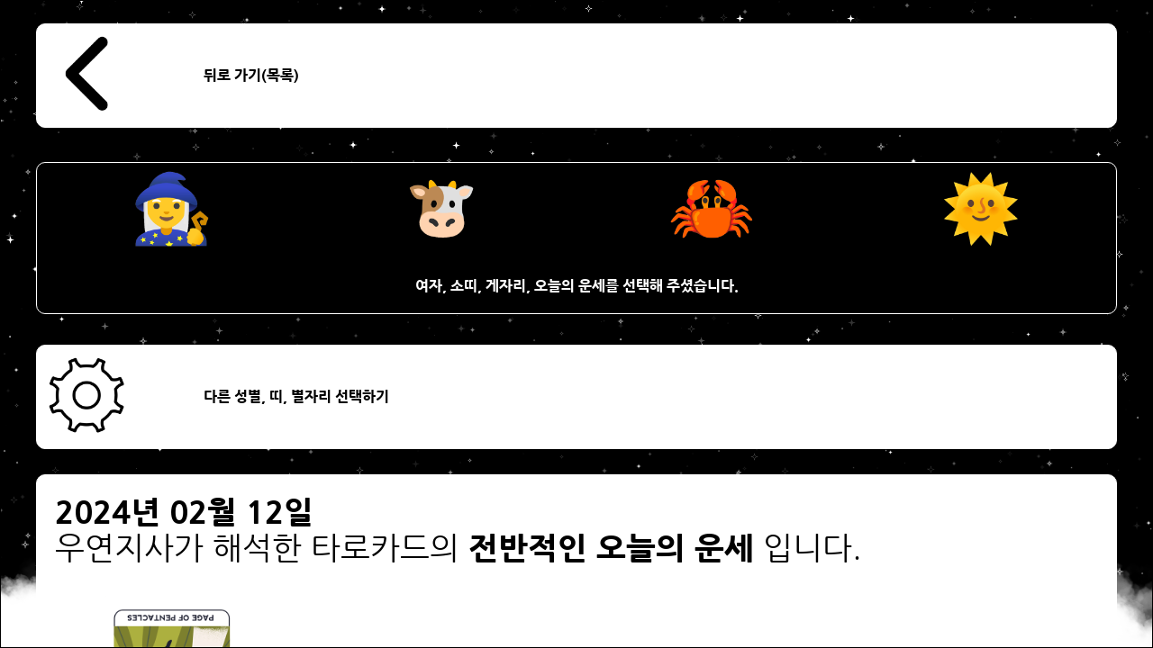

--- FILE ---
content_type: text/html;charset=UTF-8
request_url: https://wyjs.plait.me/main/4/7/25/911/fortune_view.do
body_size: 29950
content:















<!DOCTYPE html>
<html lang="ko">
<head>
<meta charset="UTF-8">
<meta http-equiv="X-UA-Compatible" content="IE=edge">


	
	
		<meta name="robots" content="all" >
	


<meta name="viewport" content="width=device-width,initial-scale=1.0,minimum-scale=1.0,maximum-scale=1.0,user-scalable=no" >


	
		<title>오늘의 운세 🌖 2024년02월12일 무료 타로카드운세 별자리운세 띠별운세 여자 소띠 게자리 주간 연간 월간 일간</title>
		<meta property="og:title" content="오늘의 운세 🌖 2024년02월12일 무료 타로카드운세 별자리운세 띠별운세 여자 소띠 게자리 주간 연간 월간 일간">
	
	



	
		<meta property="description" content="오늘의운세는조심과신중함이필요한날입니다.낭비와아이디어부재에주의하며자원을현명하게활용하세요.창의적인노력으로새로운…전갈자리 양자리 뱀띠 커플 금전 물병자리 plaitme 닭띠 LEO 월간운세 우연지사 토끼띠 horosco…">
		<meta name="description" content="오늘의운세는조심과신중함이필요한날입니다.낭비와아이디어부재에주의하며자원을현명하게활용하세요.창의적인노력으로새로운…전갈자리 양자리 뱀띠 커플 금전 물병자리 plaitme 닭띠 LEO 월간운세 우연지사 토끼띠 horosco…">
		<meta property="og:description" content="오늘의운세는조심과신중함이필요한날입니다.낭비와아이디어부재에주의하며자원을현명하게활용하세요.창의적인노력으로새로운…전갈자리 양자리 뱀띠 커플 금전 물병자리 plaitme 닭띠 LEO 월간운세 우연지사 토끼띠 horosco…">
	
	




	
		<meta property="og:url" content="https://wyjs.plait.me/main/4/7/25/911/fortune_view.do">
		<link rel="canonical" href="https://wyjs.plait.me/main/4/7/25/911/fortune_view.do">
		<link rel="alternate" hreflang="ko" href="https://wyjs.plait.me/main/4/7/25/911/fortune_view.do" >
	
	


<meta name="keyword" content="우연지사,운세,무료,오늘의운세,주간운세,월간운세,연간운세,타로카드,별자리운세,띠별운세,fortune,luck,TarotCard,Zodiac,horoscope">
<meta name="author" content="plait.me">
<link rel="stylesheet" type="text/css" href="/css/cmmn/font/NanumGothic.css?v=20260121">
<link rel="stylesheet" type="text/css" href="/css/cmmn/cmmn.css?v=20260121">

<link rel="shortcut icon" type="image/x-icon" href="https://wyjs.plait.me/img/cmmn/favicon.ico">
<link rel="icon" href="https://wyjs.plait.me/img/cmmn/favicon.ico">
<link rel="apple-touch-icon" href="https://wyjs.plait.me/img/cmmn/favicon.ico">
<link rel="apple-touch-icon-precomposed" href="https://wyjs.plait.me/img/cmmn/favicon.ico">

<meta property="og:type" content="website">

<meta property="og:image" content="https://wyjs.plait.me/wyjs_og_meta.jpg">
<meta name="naver-site-verification" content="a30cc6a309c4bc526cac9a0c08e5735c573ad13d" >
<meta name="msvalidate.01" content="45F17A9CC03976CAE640DCF3574165AB" >

	<script async src="https://pagead2.googlesyndication.com/pagead/js/adsbygoogle.js?client=ca-pub-7356057899038845" crossorigin="anonymous"></script>
	<script type="text/javascript" src="//t1.daumcdn.net/kas/static/ba.min.js" async></script>
	<style>
		/* 구글 애드센스 광고제한 */
		ins.adsbygoogle[data-ad-status="unfilled"] {
		    display: none !important;
		}
	</style>
	





<link rel="stylesheet" type="text/css" href="/css/main/fortune_view.css?v=20260121">
<link rel="stylesheet" type="text/css" href="/css/main/back_canvas.css?v=20260121">
</head>
<body>

<div style="display:none;">	
	<h1>오늘의 운세 🌖 2024년02월12일 무료 타로카드운세 별자리운세 띠별운세 여자 소띠 게자리 주간 연간 월간 일간</h1>
	
	
		
			<h2>오늘의 운세</h2>
		
		
	
	<h3>성별 : 여자</h3>
	<h4>띠별운세 : 소띠</h4>
	<h5>별자리운세 : 게자리</h5>
	<h6>
		
			
				2024년 02월 12일
			
			
		
	</h6>
</div>

<form id="move_date_choice" name="move_date_choice" method="POST" action="/main/date_choice.do" style="display:none">
	<input type="hidden" id="move_date_choice_gender" name="gender" value="4">
	<input type="hidden" id="move_date_choice_animal" name="animal" value="7">
	<input type="hidden" id="move_date_choice_star" name="star" value="25">
</form>

	<div id="canvas_back_div" class="canvas_back_div">
		<canvas id="canvas_back" class="canvas_back">
		</canvas>
	</div>
	<div id="main_background_div" class="main_background_div">
		<div id="main_background_in_div" class="main_background_in_div">
			<div class="choice_bottom_button_div">
				<table class="choice_bottom_button_div_out_table">
					<tr class="choice_bottom_button_div_out_tr">
						<td class="choice_bottom_button_div_out_td">
								<a href="javascript:void(0);" onclick="move_date_choice_action(null,null,null);" title="뒤로 가기(목록)">
									<div class="choice_bottom_button_div_in_div">
										<table class="choice_bottom_button_div_in_table">
											<tr class="choice_bottom_button_div_in_tr">
												<td class="choice_bottom_button_div_in_left_td">
													<img src="/img/main/button/black/left.png" class="choice_bottom_button_div_in_img" alt="뒤로 가기(목록)">	
												</td>
												<td class="choice_bottom_button_div_in_right_td">
													<b>뒤로 가기(목록)</b>
												</td>
											</tr>
										</table>
									</div>
								</a>
						</td>
					</tr>
					
				</table>
			</div>
			
			<div id="choice_result_div" class="choice_result_div">
				<table id="choice_fortune_table" class="choice_fortune_table">
					<tr id="choice_fortune_img_tr" class="choice_fortune_img_tr">
						<td id="choice_fortune_img_td_gender" class="choice_fortune_img_td">
							<div id="choice_fortune_img_div_gender" class="choice_fortune_img_div">
								<table id="choice_fortune_img_div_table_gender" class="choice_fortune_img_div_table">
									<tr id="choice_fortune_img_div_tr_gender" class="choice_fortune_img_div_tr">
										<td id="choice_fortune_img_div_td_gender" class="choice_fortune_img_div_td">
											<img src="/img/main/gender_icon/white/4.png" class="choice_fortune_img" alt="성별">
										</td>
									</tr>
								</table>
							</div>
							<div id="choice_fortune_img_div_animal" class="choice_fortune_img_div">
								<table id="choice_fortune_img_div_table_animal" class="choice_fortune_img_div_table">
									<tr id="choice_fortune_img_div_tr_animal" class="choice_fortune_img_div_tr">
										<td id="choice_fortune_img_div_td_animal" class="choice_fortune_img_div_td">
											<img src="/img/main/fortune_icon/white/7.png" class="choice_fortune_img" alt="띠">
										</td>
									</tr>
								</table>
							</div>
							<div id="choice_fortune_img_div_star" class="choice_fortune_img_div">
								<table id="choice_fortune_img_div_table_star" class="choice_fortune_img_div_table">
									<tr id="choice_fortune_img_div_tr_star" class="choice_fortune_img_div_tr">
										<td id="choice_fortune_img_div_td_star" class="choice_fortune_img_div_td">
											<img src="/img/main/fortune_icon/white/25.png" class="choice_fortune_img" alt="별자리">
										</td>
									</tr>
								</table>
							</div>
							<div id="choice_fortune_img_div_date" class="choice_fortune_img_div">
								<table id="choice_fortune_img_div_table_date" class="choice_fortune_img_div_table">
									<tr id="choice_fortune_img_div_tr_date" class="choice_fortune_img_div_tr">
										<td id="choice_fortune_img_div_td_date" class="choice_fortune_img_div_td">
											<img src="/img/main/button/white/123.png" class="choice_fortune_img" alt="운세">
										</td>
									</tr>
								</table>
							</div>
						</td>
					</tr>
					<tr id="choice_fortune_tr_result" class="choice_fortune_tr_result">
						<td id="choice_fortune_td_result" class="choice_fortune_td_result">
							<p style="padding:0px;">
								<b>
								여자, 소띠, 게자리, 
									
										
											오늘의 운세를 선택해 주셨습니다.
										
										
									
								</b>
							</p>
							<p style="padding:0px; display:none;">
								
									
										2024년 02월 12일
										, 오늘의 운세 ,
									
									
								
								 성별 : 여자 , 띠별운세 : 소띠, 별자리운세 : 게자리
							</p>
						</td>
					</tr>
				</table>
			</div>
			
			
			
			
					<div class="choice_bottom_button_div">
						<table class="choice_bottom_button_div_out_table">
							<tr class="choice_bottom_button_div_out_tr">
								<td class="choice_bottom_button_div_out_td">
										<a href="/main/fortune_choice.do" title="다른 성별, 띠, 별자리 선택하기">
											<div class="choice_bottom_button_div_in_div">
												<table class="choice_bottom_button_div_in_table">
													<tr class="choice_bottom_button_div_in_tr">
														<td class="choice_bottom_button_div_in_left_td">
															<img src="/img/main/button/black/set.png" class="choice_bottom_button_div_in_img" alt="다른 성별, 띠, 별자리 선택하기">	
														</td>
														<td class="choice_bottom_button_div_in_right_td">
															<b>다른 성별, 띠, 별자리 선택하기</b>
														</td>
													</tr>
												</table>
											</div>
										</a>
								</td>
							</tr>
						</table>
					</div>
			
			
			
									<div style="text-align:center; margin: 5px 0px 5px 0px;">
										<ins class="adsbygoogle"
										     style="display:block"
										     data-ad-client="ca-pub-7356057899038845"
										     data-ad-slot="6366385227"
										     data-ad-format="auto"
										     data-full-width-responsive="true"></ins>
										<script>
										     (adsbygoogle = window.adsbygoogle || []).push({});
										</script>
									</div>
			
			
			
			
			
				
				
				<div class="tarot_card_title_div">
					<table class="tarot_card_title_table">
					
						<tr class="tarot_card_content_tr">
							<td class="tarot_card_content_td" colspan="2" style="font-size: 35px;">		
									<b>
									
											
												2024년 02월 12일
											
											
									
									</b><br>
						
						
									우연지사가 해석한 타로카드의 
									<b>
									
										
											전반적인 오늘의 운세
										
										
									
									</b>
									입니다.</b>
							</td>
						</tr>
					
					
							
							
									
										
										
											
										
									
									
									
								
									<tr class="tarot_card_title_tr">
										<td class="tarot_card_title_td_left">
											<img src="/img/main/tarot/back/67.png" class="tarot_card_title_img" alt="page of pentacles">	
										</td>
										<td class="tarot_card_title_td_right">
											<p style="padding:0px;">
												<b>카드명 : page of pentacles</b><br>
												<b>카드방향 : </b>
													
														
														
															역방향
														
													
													<br><br>
													<b>카드 Keyword(의미) : </b> 낭비, 돈 벌 기회를 놓친, 발전적이지 못한 일, 변덕, 산만, 아이디어 부재, 충동적
			
											</p>
										</td>
									</tr>
							
							
							
							
							
							
						
						<tr class="tarot_card_content_tr">
							<td class="tarot_card_content_td" colspan="2">
								<p style="padding:0px;">
									<span>여자, 소띠, 게자리의 
									<b>
									
										
											전반적인 오늘의 운세는
										
										
									
									</b>
									</span>
									<br>
									<br>
									오늘의 운세는 조심과 신중함이 필요한 날입니다.<br><br> 낭비와 아이디어 부재에 주의하며 자원을 현명하게 활용하세요.<br><br> 창의적인 노력으로 새로운 아이디어를 찾을 수 있을 것입니다.<br><br> 집중과 절제를 잊지 마세요.<br><br>
								</p>
							</td>
						</tr>
					</table>
				</div>
				
				
					<div class="tarot_card_explain_div">
						<table class="tarot_card_explain_table">
							<tr class="tarot_card_explain_tr">
								<td class="tarot_card_explain_td">
									<p style="padding:0px;">
									타로카드는 점술가(점성술사)에 따라 의미에 대한 해석이 달라질 수 있습니다.
									 우연지사의 해석은 카드에 대한 해석의 일부분일 뿐입니다.
									우연지사의 해석이 공감되는 부분이 없거나 이해가 어렵다면 카드의 의미를 확인하고 자신의 상황에 맞게 다시 해석해보세요.
									</p>
								</td>
							</tr>
						</table>
					</div>
				
				
			
			
			<div id="choice_date_div_top" class="choice_div">
				<table id="choice_date_out_table_top" class="choice_out_table">
					<tr id="choice_date_out_tr_top" class="choice_out_tr">
						<td id="choice_date_out_td_top" class="choice_out_td">
								
									
										<a href="/main/4/7/25/1723/fortune_view.do" title="오늘의 운세">
											<div class="choice_in_div">
												<table class="choice_in_table">
													<tr class="choice_in_tr">
														<td class="choice_in_left_td">
															<img src="/img/main/button/white/123.png" class="choice_in_img" alt="오늘의 운세">	
														</td>
														<td class="choice_in_right_td">
														
															
																
																	<b>오늘의 운세</b>&nbsp;
																
																
															
														
															
															
																
																	2026년 01월 22일
																
																
															
															 바로가기
														</td>
													</tr>
												</table>
											</div>
										</a>
									
								
									
										<a href="/main/4/7/25/1722/fortune_view.do" title="오늘의 운세">
											<div class="choice_in_div">
												<table class="choice_in_table">
													<tr class="choice_in_tr">
														<td class="choice_in_left_td">
															<img src="/img/main/button/white/123.png" class="choice_in_img" alt="오늘의 운세">	
														</td>
														<td class="choice_in_right_td">
														
															
																
																	<b>오늘의 운세</b>&nbsp;
																
																
															
														
															
															
																
																	2026년 01월 21일
																
																
															
															 바로가기
														</td>
													</tr>
												</table>
											</div>
										</a>
									
								
									
										<a href="/main/4/7/25/1721/fortune_view.do" title="주간 운세">
											<div class="choice_in_div">
												<table class="choice_in_table">
													<tr class="choice_in_tr">
														<td class="choice_in_left_td">
															<img src="/img/main/button/white/124.png" class="choice_in_img" alt="주간 운세">	
														</td>
														<td class="choice_in_right_td">
														
															
																
																
																	<b>주간운세</b>&nbsp;
																
															
														
															
															
																
																
																	2026년 01월 26일 ~ 2026년 02월 01일
																
															
															 바로가기
														</td>
													</tr>
												</table>
											</div>
										</a>
									
								
									
										<a href="/main/4/7/25/1713/fortune_view.do" title="주간 운세">
											<div class="choice_in_div">
												<table class="choice_in_table">
													<tr class="choice_in_tr">
														<td class="choice_in_left_td">
															<img src="/img/main/button/white/124.png" class="choice_in_img" alt="주간 운세">	
														</td>
														<td class="choice_in_right_td">
														
															
																
																
																	<b>주간운세</b>&nbsp;
																
															
														
															
															
																
																
																	2026년 01월 19일 ~ 2026년 01월 25일
																
															
															 바로가기
														</td>
													</tr>
												</table>
											</div>
										</a>
									
								
								
								<a href="/main/random_youtube_shots.do" title="유튜브에서 지금부터 일어날 당신의 운세를 확인하세요!" target="_blank">
									<div class="choice_in_div">
										<table class="choice_in_table">
											<tr class="choice_in_tr">
												<td class="choice_in_banner_td">
													<img src="/img/main/button/쇼츠배너버튼.png" class="choice_in_banner_img" alt="유튜브에서 지금부터 일어날 당신의 운세를 확인하세요!" style="max-width:728px;">	
												</td>
											</tr>
										</table>
									</div>
								</a>
								<!-- 
								
									<div class="video-container">
										<iframe src="https://www.youtube.com/embed/SgvDzDlqMLc" 
												title="YouTube video player" frameborder="0" allow="accelerometer; autoplay; clipboard-write; encrypted-media; gyroscope; picture-in-picture; web-share" 
												allowfullscreen>
										</iframe>
									</div>
								
								-->
						</td>
					</tr>
				</table>
			</div>
			<div id="moon_list_div" class="moon_list_div">
				<table class="moon_list_table">
					<tr class="moon_list_title_img_tr">
						<td class="moon_list_title_img_td">
							<img src="/img/main/moon/title/144.png" class="moon_list_title_img" style="max-width:330px;" alt="삭">
						</td>
					</tr>
					<tr class="moon_list_title_content_tr">
						<td class="moon_list_title_content_td">
							<p style="padding:0px;">
								<b>2026년 01월 21일 기준 월력과 운세에 미치는 달(Moon)의 영향력입니다.</b><br><br>
								<b>상태 : </b> 삭(NEW_MOON)<br>
								<b>위상 : </b> 3%<br>
								
								
								
								
								
									<br>
									<b>삭(NEW_MOON)</b>의 영향력으로 인해 일이 종료되거나 새롭게 시작될 확률이 높습니다.<br>
								
								
								
								
								
								
									
									
										<br>
										<b>(별자리의 탄생주기에 따라 운세에 미치는 달의 영향력은 달라질 수 있습니다. 하단의 별자리 탄생주기를 확인해주세요.)</b><br>
									
								
							</p>
						</td>
					</tr>
					<tr class="moon_list_out_tr">
						<td class="moon_list_out_td">
							
							<div id="moon_list_out_button_div" class="moon_list_out_button_div" onclick="moon_list_out_button_div_on_off(this)">
								월력 리스트 보기
							</div>
						</td>
					</tr>
				</table>
			</div>
			
			<div class="star_check_div">
				<table class="star_check_table">
					<tr class="star_check_img_tr">
						<td class="star_check_img_td">
							<img src="/img/main/fortune_icon/white/25.png" class="star_check_img" style="max-width:330px;" alt="게">
						</td>
					</tr>
					<tr class="star_check_content_tr">
						<td class="star_check_content_td">
							<p style="padding:0px;">
								<b>2026년 01월 21일 기준 게(cancer) 자리의 탄생 주기가 미치는 운세의 영향력입니다.</b><br><br>
								
									
										게(cancer) 자리의 돌아오는 탄생 주기가 미치는 운세의 영향력은 기준일로부터 152일 후에 커질 수 있습니다.<br>
									
									
								
								
							</p>	
						</td>
					</tr>
				</table>
			</div>
			
			<div class="animal_check_div">
				<table class="animal_check_table">
					<tr class="animal_check_img_tr">
						<td class="animal_check_img_td">
							<img src="/img/main/fortune_icon/white/7.png" class="animal_check_img" style="max-width:330px;" alt="소">
						</td>
					</tr>
					<tr class="animal_check_content_tr">
						<td class="animal_check_content_td">
							<p style="padding:0px;">
								<b>2026년 기준 소(cow)띠의 탄생 주기가 미치는 운세의 영향력입니다.</b><br><br>
								
								
								
									
									
									
									
										2026년을 기준으로 소(cow)띠의 <b>다음 삼재는 2031년, 2032년, 2033년</b> 입니다.<br> 
									
								
								
								
								
								
								
								
										<br>2026년 기준 소(cow)띠의 탄생 주기가 미치는 운세의 영향력은 미비할 것 같습니다.<br>
								
							</p>
						</td>
					</tr>
				</table>
			</div>
			<div id="choice_date_div" class="choice_div">
				<table id="choice_date_out_table" class="choice_out_table">
					<tr id="choice_date_out_tr" class="choice_out_tr">
						<td id="choice_date_out_td" class="choice_out_td">
								
									
										<a href="/main/4/7/25/1723/fortune_view.do" title="오늘의 운세">
											<div class="choice_in_div">
												<table class="choice_in_table">
													<tr class="choice_in_tr">
														<td class="choice_in_left_td">
															<img src="/img/main/button/white/123.png" class="choice_in_img" alt="오늘의 운세">	
														</td>
														<td class="choice_in_right_td">
															
																
																	<b>오늘의 운세</b>&nbsp;
																
																
															
															
																
																	2026년 01월 22일
																
																
															
															 바로가기
														</td>
													</tr>
												</table>
											</div>
										</a>
									
								
									
										<a href="/main/4/7/25/1722/fortune_view.do" title="오늘의 운세">
											<div class="choice_in_div">
												<table class="choice_in_table">
													<tr class="choice_in_tr">
														<td class="choice_in_left_td">
															<img src="/img/main/button/white/123.png" class="choice_in_img" alt="오늘의 운세">	
														</td>
														<td class="choice_in_right_td">
															
																
																	<b>오늘의 운세</b>&nbsp;
																
																
															
															
																
																	2026년 01월 21일
																
																
															
															 바로가기
														</td>
													</tr>
												</table>
											</div>
										</a>
									
								
									
										<a href="/main/4/7/25/1721/fortune_view.do" title="주간 운세">
											<div class="choice_in_div">
												<table class="choice_in_table">
													<tr class="choice_in_tr">
														<td class="choice_in_left_td">
															<img src="/img/main/button/white/124.png" class="choice_in_img" alt="주간 운세">	
														</td>
														<td class="choice_in_right_td">
															
																
																
																	<b>주간운세</b>&nbsp;
																
															
															
																
																
																	2026년 01월 26일 ~ 2026년 02월 01일
																
															
															 바로가기
														</td>
													</tr>
												</table>
											</div>
										</a>
									
								
									
										<a href="/main/4/7/25/1713/fortune_view.do" title="주간 운세">
											<div class="choice_in_div">
												<table class="choice_in_table">
													<tr class="choice_in_tr">
														<td class="choice_in_left_td">
															<img src="/img/main/button/white/124.png" class="choice_in_img" alt="주간 운세">	
														</td>
														<td class="choice_in_right_td">
															
																
																
																	<b>주간운세</b>&nbsp;
																
															
															
																
																
																	2026년 01월 19일 ~ 2026년 01월 25일
																
															
															 바로가기
														</td>
													</tr>
												</table>
											</div>
										</a>
									
								
						</td>
					</tr>
				</table>
			</div>
			<div id="choice_bottom_button_div" class="choice_bottom_button_div">
				<table class="choice_bottom_button_div_out_table">
					<tr class="choice_bottom_button_div_out_tr">
						<td class="choice_bottom_button_div_out_td">
								<a href="/main/shuffle_choice.do" title="카드 직접 선택 하기">
									<div class="choice_bottom_button_div_in_div">
										<table class="choice_bottom_button_div_in_table">
											<tr class="choice_bottom_button_div_in_tr">
												<td class="choice_bottom_button_div_in_left_td">
													<img src="/img/main/button/black/tarot.png" class="choice_bottom_button_div_in_img" alt="카드 직접 선택 하기">	
												</td>
												<td class="choice_bottom_button_div_in_right_td">
													<b>카드 직접 선택 하기</b>
												</td>
											</tr>
										</table>
									</div>
								</a>
						</td>
					</tr>
					<tr class="choice_bottom_button_div_out_tr">
						<td class="choice_bottom_button_div_out_td">
								<a href="javascript:void(0);" onclick="move_date_choice_action(null,null,null);" title="뒤로 가기(목록)">
									<div class="choice_bottom_button_div_in_div">
										<table class="choice_bottom_button_div_in_table">
											<tr class="choice_bottom_button_div_in_tr">
												<td class="choice_bottom_button_div_in_left_td">
													<img src="/img/main/button/black/left.png" class="choice_bottom_button_div_in_img" alt="뒤로 가기(목록)">	
												</td>
												<td class="choice_bottom_button_div_in_right_td">
													<b>뒤로 가기(목록)</b>
												</td>
											</tr>
										</table>
									</div>
								</a>
						</td>
					</tr>
					<tr class="choice_bottom_button_div_out_tr">
						<td class="choice_bottom_button_div_out_td">
								<a href="/main/fortune_choice.do" title="다른 성별, 띠, 별자리 선택하기">
									<div class="choice_bottom_button_div_in_div">
										<table class="choice_bottom_button_div_in_table">
											<tr class="choice_bottom_button_div_in_tr">
												<td class="choice_bottom_button_div_in_left_td">
													<img src="/img/main/button/black/set.png" class="choice_bottom_button_div_in_img" alt="다른 성별, 띠, 별자리 선택하기">	
												</td>
												<td class="choice_bottom_button_div_in_right_td">
													<b>다른 성별, 띠, 별자리 선택하기</b>
												</td>
											</tr>
										</table>
									</div>
								</a>
						</td>
					</tr>
					<tr class="choice_bottom_button_div_out_tr">
						<td class="choice_bottom_button_div_out_td">
								<a href="/" title="처음화면으로">
									<div class="choice_bottom_button_div_in_div">
										<table class="choice_bottom_button_div_in_table">
											<tr class="choice_bottom_button_div_in_tr">
												<td class="choice_bottom_button_div_in_left_td">
													<img src="/img/main/button/black/home.png" class="choice_bottom_button_div_in_img" alt="처음화면으로">	
												</td>
												<td class="choice_bottom_button_div_in_right_td">
													<b>처음화면으로</b>
												</td>
											</tr>
										</table>
									</div>
								</a>
						</td>
					</tr>
				</table>
			</div>
			
				<!-- new 우연지사 멀티플렉스 -->
				<ins class="adsbygoogle"
				     style="display:block"
				     data-ad-format="autorelaxed"
				     data-ad-client="ca-pub-7356057899038845"
				     data-ad-slot="9690328192"></ins>
				<script>
				     (adsbygoogle = window.adsbygoogle || []).push({});
				</script>
			
		</div>		
	</div>
	


<script src="/js/cmmn/jquery-3.6.3.min.js"></script>
<script src="/js/cmmn/cmmn.js"></script>

<!-- Global site tag (gtag.js) - Google Analytics -->
<script async src="https://www.googletagmanager.com/gtag/js?id=UA-130180214-1"></script>
<script>
  window.dataLayer = window.dataLayer || [];
  function gtag(){dataLayer.push(arguments);}
  gtag('js', new Date());

  gtag('config', 'UA-130180214-1');
</script>

<!-- NAVER Analytics -->
<script src="//wcs.naver.net/wcslog.js"></script>
<script>
if(!wcs_add) var wcs_add = {};
wcs_add["wa"] = "fe70a009e29820";
wcs_do();
</script>
	<script src="/js/main/main.js?v=20260121"></script>
	<script src="/js/main/fortune_view.js?v=20260121"></script>
	<script src="/js/main/back_canvas.js?v=20260121"></script>
	<script>
	$( document ).ready(function() {
		
		main_design_thema = "star_white";
		
		if(main_design_thema_color_array_target_choice()){
			back_canvas_size_onchange();
			$( window ).resize(function(){
				back_canvas_size_settime_set();
			});
		}
	
	});
	</script>
</body>
</html>

--- FILE ---
content_type: text/html; charset=utf-8
request_url: https://www.google.com/recaptcha/api2/aframe
body_size: 249
content:
<!DOCTYPE HTML><html><head><meta http-equiv="content-type" content="text/html; charset=UTF-8"></head><body><script nonce="DQ7t-30rWNVSzlz1-2r32A">/** Anti-fraud and anti-abuse applications only. See google.com/recaptcha */ try{var clients={'sodar':'https://pagead2.googlesyndication.com/pagead/sodar?'};window.addEventListener("message",function(a){try{if(a.source===window.parent){var b=JSON.parse(a.data);var c=clients[b['id']];if(c){var d=document.createElement('img');d.src=c+b['params']+'&rc='+(localStorage.getItem("rc::a")?sessionStorage.getItem("rc::b"):"");window.document.body.appendChild(d);sessionStorage.setItem("rc::e",parseInt(sessionStorage.getItem("rc::e")||0)+1);localStorage.setItem("rc::h",'1768946667099');}}}catch(b){}});window.parent.postMessage("_grecaptcha_ready", "*");}catch(b){}</script></body></html>